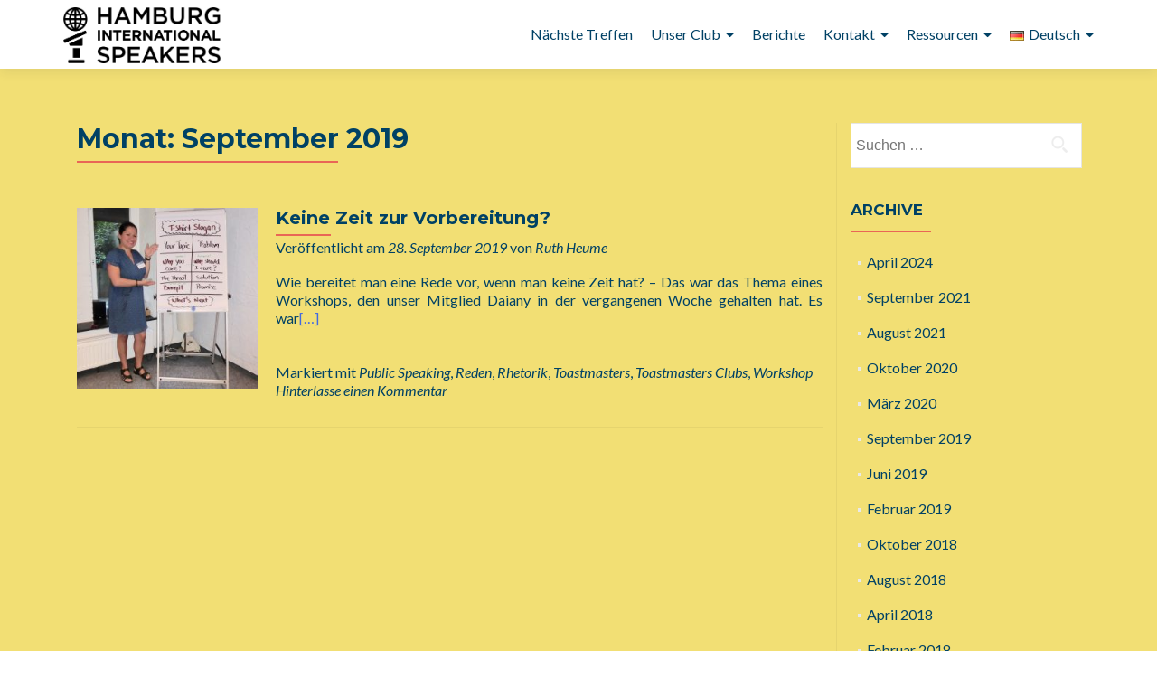

--- FILE ---
content_type: text/html; charset=UTF-8
request_url: https://hamburg-international-speakers.de/de/2019/09/
body_size: 12108
content:
<!DOCTYPE html>

<html lang="de-DE">

<head>


<meta charset="UTF-8">

<meta name="viewport" content="width=device-width, initial-scale=1">

<link rel="profile" href="http://gmpg.org/xfn/11">

<link rel="pingback" href="https://hamburg-international-speakers.de/xmlrpc.php">

<meta name='robots' content='noindex, follow' />
<link rel="alternate" href="https://hamburg-international-speakers.de/de/2019/09/" hreflang="de" />
<link rel="alternate" href="https://hamburg-international-speakers.de/2019/09/" hreflang="en" />

	<!-- This site is optimized with the Yoast SEO plugin v26.8 - https://yoast.com/product/yoast-seo-wordpress/ -->
	<title>September 2019 - Hamburg International Speakers</title>
	<meta property="og:locale" content="de_DE" />
	<meta property="og:locale:alternate" content="en_US" />
	<meta property="og:type" content="website" />
	<meta property="og:title" content="September 2019 - Hamburg International Speakers" />
	<meta property="og:url" content="https://hamburg-international-speakers.de/de/2019/09/" />
	<meta property="og:site_name" content="Hamburg International Speakers" />
	<meta property="og:image" content="https://hamburg-international-speakers.de/wp-content/uploads/2016/03/160209_his_logo.jpg" />
	<meta property="og:image:width" content="402" />
	<meta property="og:image:height" content="143" />
	<meta property="og:image:type" content="image/jpeg" />
	<script type="application/ld+json" class="yoast-schema-graph">{"@context":"https://schema.org","@graph":[{"@type":"CollectionPage","@id":null,"url":"https://hamburg-international-speakers.de/de/2019/09/","name":"September 2019 - Hamburg International Speakers","isPartOf":{"@id":"https://hamburg-international-speakers.de/de/#website"},"primaryImageOfPage":{"@id":"https://hamburg-international-speakers.de/de/2019/09/#primaryimage"},"image":{"@id":"https://hamburg-international-speakers.de/de/2019/09/#primaryimage"},"thumbnailUrl":"https://hamburg-international-speakers.de/wp-content/uploads/2018/06/fullsizeoutput_7af4.jpeg","breadcrumb":{"@id":"https://hamburg-international-speakers.de/de/2019/09/#breadcrumb"},"inLanguage":"de"},{"@type":"ImageObject","inLanguage":"de","@id":"https://hamburg-international-speakers.de/de/2019/09/#primaryimage","url":"https://hamburg-international-speakers.de/wp-content/uploads/2018/06/fullsizeoutput_7af4.jpeg","contentUrl":"https://hamburg-international-speakers.de/wp-content/uploads/2018/06/fullsizeoutput_7af4.jpeg","width":2448,"height":3264},{"@type":"BreadcrumbList","@id":"https://hamburg-international-speakers.de/de/2019/09/#breadcrumb","itemListElement":[{"@type":"ListItem","position":1,"name":"Startseite","item":"https://hamburg-international-speakers.de/de/"},{"@type":"ListItem","position":2,"name":"Archiv für September 2019"}]},{"@type":"WebSite","@id":"https://hamburg-international-speakers.de/de/#website","url":"https://hamburg-international-speakers.de/de/","name":"Hamburg International Speakers","description":"Ein zweisprachiger (Deutsch/Englisch) Public Speaking Club in Hamburg. Sei unser Gast!","publisher":{"@id":"https://hamburg-international-speakers.de/de/#organization"},"potentialAction":[{"@type":"SearchAction","target":{"@type":"EntryPoint","urlTemplate":"https://hamburg-international-speakers.de/de/?s={search_term_string}"},"query-input":{"@type":"PropertyValueSpecification","valueRequired":true,"valueName":"search_term_string"}}],"inLanguage":"de"},{"@type":"Organization","@id":"https://hamburg-international-speakers.de/de/#organization","name":"Hamburg International Speakers","url":"https://hamburg-international-speakers.de/de/","logo":{"@type":"ImageObject","inLanguage":"de","@id":"https://hamburg-international-speakers.de/de/#/schema/logo/image/","url":"https://hamburg-international-speakers.de/wp-content/uploads/2015/11/Toastmasters-Logo-Color.jpg","contentUrl":"https://hamburg-international-speakers.de/wp-content/uploads/2015/11/Toastmasters-Logo-Color.jpg","width":1848,"height":1615,"caption":"Hamburg International Speakers"},"image":{"@id":"https://hamburg-international-speakers.de/de/#/schema/logo/image/"},"sameAs":["https://www.facebook.com/hamburginternationalspeakers"]}]}</script>
	<!-- / Yoast SEO plugin. -->


<link rel='dns-prefetch' href='//fonts.googleapis.com' />
<link rel="alternate" type="application/rss+xml" title="Hamburg International Speakers &raquo; Feed" href="https://hamburg-international-speakers.de/de/feed/" />
<link rel="alternate" type="application/rss+xml" title="Hamburg International Speakers &raquo; Kommentar-Feed" href="https://hamburg-international-speakers.de/de/comments/feed/" />
<link rel="alternate" type="text/calendar" title="Hamburg International Speakers &raquo; iCal Feed" href="https://hamburg-international-speakers.de/events/?ical=1" />
<style id='wp-img-auto-sizes-contain-inline-css' type='text/css'>
img:is([sizes=auto i],[sizes^="auto," i]){contain-intrinsic-size:3000px 1500px}
/*# sourceURL=wp-img-auto-sizes-contain-inline-css */
</style>
<style id='wp-emoji-styles-inline-css' type='text/css'>

	img.wp-smiley, img.emoji {
		display: inline !important;
		border: none !important;
		box-shadow: none !important;
		height: 1em !important;
		width: 1em !important;
		margin: 0 0.07em !important;
		vertical-align: -0.1em !important;
		background: none !important;
		padding: 0 !important;
	}
/*# sourceURL=wp-emoji-styles-inline-css */
</style>
<link rel='stylesheet' id='wp-block-library-css' href='https://hamburg-international-speakers.de/wp-includes/css/dist/block-library/style.min.css?ver=3c4bbce6810b3054a9920559b3fb67fc' type='text/css' media='all' />
<style id='global-styles-inline-css' type='text/css'>
:root{--wp--preset--aspect-ratio--square: 1;--wp--preset--aspect-ratio--4-3: 4/3;--wp--preset--aspect-ratio--3-4: 3/4;--wp--preset--aspect-ratio--3-2: 3/2;--wp--preset--aspect-ratio--2-3: 2/3;--wp--preset--aspect-ratio--16-9: 16/9;--wp--preset--aspect-ratio--9-16: 9/16;--wp--preset--color--black: #000000;--wp--preset--color--cyan-bluish-gray: #abb8c3;--wp--preset--color--white: #ffffff;--wp--preset--color--pale-pink: #f78da7;--wp--preset--color--vivid-red: #cf2e2e;--wp--preset--color--luminous-vivid-orange: #ff6900;--wp--preset--color--luminous-vivid-amber: #fcb900;--wp--preset--color--light-green-cyan: #7bdcb5;--wp--preset--color--vivid-green-cyan: #00d084;--wp--preset--color--pale-cyan-blue: #8ed1fc;--wp--preset--color--vivid-cyan-blue: #0693e3;--wp--preset--color--vivid-purple: #9b51e0;--wp--preset--gradient--vivid-cyan-blue-to-vivid-purple: linear-gradient(135deg,rgb(6,147,227) 0%,rgb(155,81,224) 100%);--wp--preset--gradient--light-green-cyan-to-vivid-green-cyan: linear-gradient(135deg,rgb(122,220,180) 0%,rgb(0,208,130) 100%);--wp--preset--gradient--luminous-vivid-amber-to-luminous-vivid-orange: linear-gradient(135deg,rgb(252,185,0) 0%,rgb(255,105,0) 100%);--wp--preset--gradient--luminous-vivid-orange-to-vivid-red: linear-gradient(135deg,rgb(255,105,0) 0%,rgb(207,46,46) 100%);--wp--preset--gradient--very-light-gray-to-cyan-bluish-gray: linear-gradient(135deg,rgb(238,238,238) 0%,rgb(169,184,195) 100%);--wp--preset--gradient--cool-to-warm-spectrum: linear-gradient(135deg,rgb(74,234,220) 0%,rgb(151,120,209) 20%,rgb(207,42,186) 40%,rgb(238,44,130) 60%,rgb(251,105,98) 80%,rgb(254,248,76) 100%);--wp--preset--gradient--blush-light-purple: linear-gradient(135deg,rgb(255,206,236) 0%,rgb(152,150,240) 100%);--wp--preset--gradient--blush-bordeaux: linear-gradient(135deg,rgb(254,205,165) 0%,rgb(254,45,45) 50%,rgb(107,0,62) 100%);--wp--preset--gradient--luminous-dusk: linear-gradient(135deg,rgb(255,203,112) 0%,rgb(199,81,192) 50%,rgb(65,88,208) 100%);--wp--preset--gradient--pale-ocean: linear-gradient(135deg,rgb(255,245,203) 0%,rgb(182,227,212) 50%,rgb(51,167,181) 100%);--wp--preset--gradient--electric-grass: linear-gradient(135deg,rgb(202,248,128) 0%,rgb(113,206,126) 100%);--wp--preset--gradient--midnight: linear-gradient(135deg,rgb(2,3,129) 0%,rgb(40,116,252) 100%);--wp--preset--font-size--small: 13px;--wp--preset--font-size--medium: 20px;--wp--preset--font-size--large: 36px;--wp--preset--font-size--x-large: 42px;--wp--preset--spacing--20: 0.44rem;--wp--preset--spacing--30: 0.67rem;--wp--preset--spacing--40: 1rem;--wp--preset--spacing--50: 1.5rem;--wp--preset--spacing--60: 2.25rem;--wp--preset--spacing--70: 3.38rem;--wp--preset--spacing--80: 5.06rem;--wp--preset--shadow--natural: 6px 6px 9px rgba(0, 0, 0, 0.2);--wp--preset--shadow--deep: 12px 12px 50px rgba(0, 0, 0, 0.4);--wp--preset--shadow--sharp: 6px 6px 0px rgba(0, 0, 0, 0.2);--wp--preset--shadow--outlined: 6px 6px 0px -3px rgb(255, 255, 255), 6px 6px rgb(0, 0, 0);--wp--preset--shadow--crisp: 6px 6px 0px rgb(0, 0, 0);}:where(.is-layout-flex){gap: 0.5em;}:where(.is-layout-grid){gap: 0.5em;}body .is-layout-flex{display: flex;}.is-layout-flex{flex-wrap: wrap;align-items: center;}.is-layout-flex > :is(*, div){margin: 0;}body .is-layout-grid{display: grid;}.is-layout-grid > :is(*, div){margin: 0;}:where(.wp-block-columns.is-layout-flex){gap: 2em;}:where(.wp-block-columns.is-layout-grid){gap: 2em;}:where(.wp-block-post-template.is-layout-flex){gap: 1.25em;}:where(.wp-block-post-template.is-layout-grid){gap: 1.25em;}.has-black-color{color: var(--wp--preset--color--black) !important;}.has-cyan-bluish-gray-color{color: var(--wp--preset--color--cyan-bluish-gray) !important;}.has-white-color{color: var(--wp--preset--color--white) !important;}.has-pale-pink-color{color: var(--wp--preset--color--pale-pink) !important;}.has-vivid-red-color{color: var(--wp--preset--color--vivid-red) !important;}.has-luminous-vivid-orange-color{color: var(--wp--preset--color--luminous-vivid-orange) !important;}.has-luminous-vivid-amber-color{color: var(--wp--preset--color--luminous-vivid-amber) !important;}.has-light-green-cyan-color{color: var(--wp--preset--color--light-green-cyan) !important;}.has-vivid-green-cyan-color{color: var(--wp--preset--color--vivid-green-cyan) !important;}.has-pale-cyan-blue-color{color: var(--wp--preset--color--pale-cyan-blue) !important;}.has-vivid-cyan-blue-color{color: var(--wp--preset--color--vivid-cyan-blue) !important;}.has-vivid-purple-color{color: var(--wp--preset--color--vivid-purple) !important;}.has-black-background-color{background-color: var(--wp--preset--color--black) !important;}.has-cyan-bluish-gray-background-color{background-color: var(--wp--preset--color--cyan-bluish-gray) !important;}.has-white-background-color{background-color: var(--wp--preset--color--white) !important;}.has-pale-pink-background-color{background-color: var(--wp--preset--color--pale-pink) !important;}.has-vivid-red-background-color{background-color: var(--wp--preset--color--vivid-red) !important;}.has-luminous-vivid-orange-background-color{background-color: var(--wp--preset--color--luminous-vivid-orange) !important;}.has-luminous-vivid-amber-background-color{background-color: var(--wp--preset--color--luminous-vivid-amber) !important;}.has-light-green-cyan-background-color{background-color: var(--wp--preset--color--light-green-cyan) !important;}.has-vivid-green-cyan-background-color{background-color: var(--wp--preset--color--vivid-green-cyan) !important;}.has-pale-cyan-blue-background-color{background-color: var(--wp--preset--color--pale-cyan-blue) !important;}.has-vivid-cyan-blue-background-color{background-color: var(--wp--preset--color--vivid-cyan-blue) !important;}.has-vivid-purple-background-color{background-color: var(--wp--preset--color--vivid-purple) !important;}.has-black-border-color{border-color: var(--wp--preset--color--black) !important;}.has-cyan-bluish-gray-border-color{border-color: var(--wp--preset--color--cyan-bluish-gray) !important;}.has-white-border-color{border-color: var(--wp--preset--color--white) !important;}.has-pale-pink-border-color{border-color: var(--wp--preset--color--pale-pink) !important;}.has-vivid-red-border-color{border-color: var(--wp--preset--color--vivid-red) !important;}.has-luminous-vivid-orange-border-color{border-color: var(--wp--preset--color--luminous-vivid-orange) !important;}.has-luminous-vivid-amber-border-color{border-color: var(--wp--preset--color--luminous-vivid-amber) !important;}.has-light-green-cyan-border-color{border-color: var(--wp--preset--color--light-green-cyan) !important;}.has-vivid-green-cyan-border-color{border-color: var(--wp--preset--color--vivid-green-cyan) !important;}.has-pale-cyan-blue-border-color{border-color: var(--wp--preset--color--pale-cyan-blue) !important;}.has-vivid-cyan-blue-border-color{border-color: var(--wp--preset--color--vivid-cyan-blue) !important;}.has-vivid-purple-border-color{border-color: var(--wp--preset--color--vivid-purple) !important;}.has-vivid-cyan-blue-to-vivid-purple-gradient-background{background: var(--wp--preset--gradient--vivid-cyan-blue-to-vivid-purple) !important;}.has-light-green-cyan-to-vivid-green-cyan-gradient-background{background: var(--wp--preset--gradient--light-green-cyan-to-vivid-green-cyan) !important;}.has-luminous-vivid-amber-to-luminous-vivid-orange-gradient-background{background: var(--wp--preset--gradient--luminous-vivid-amber-to-luminous-vivid-orange) !important;}.has-luminous-vivid-orange-to-vivid-red-gradient-background{background: var(--wp--preset--gradient--luminous-vivid-orange-to-vivid-red) !important;}.has-very-light-gray-to-cyan-bluish-gray-gradient-background{background: var(--wp--preset--gradient--very-light-gray-to-cyan-bluish-gray) !important;}.has-cool-to-warm-spectrum-gradient-background{background: var(--wp--preset--gradient--cool-to-warm-spectrum) !important;}.has-blush-light-purple-gradient-background{background: var(--wp--preset--gradient--blush-light-purple) !important;}.has-blush-bordeaux-gradient-background{background: var(--wp--preset--gradient--blush-bordeaux) !important;}.has-luminous-dusk-gradient-background{background: var(--wp--preset--gradient--luminous-dusk) !important;}.has-pale-ocean-gradient-background{background: var(--wp--preset--gradient--pale-ocean) !important;}.has-electric-grass-gradient-background{background: var(--wp--preset--gradient--electric-grass) !important;}.has-midnight-gradient-background{background: var(--wp--preset--gradient--midnight) !important;}.has-small-font-size{font-size: var(--wp--preset--font-size--small) !important;}.has-medium-font-size{font-size: var(--wp--preset--font-size--medium) !important;}.has-large-font-size{font-size: var(--wp--preset--font-size--large) !important;}.has-x-large-font-size{font-size: var(--wp--preset--font-size--x-large) !important;}
/*# sourceURL=global-styles-inline-css */
</style>

<style id='classic-theme-styles-inline-css' type='text/css'>
/*! This file is auto-generated */
.wp-block-button__link{color:#fff;background-color:#32373c;border-radius:9999px;box-shadow:none;text-decoration:none;padding:calc(.667em + 2px) calc(1.333em + 2px);font-size:1.125em}.wp-block-file__button{background:#32373c;color:#fff;text-decoration:none}
/*# sourceURL=/wp-includes/css/classic-themes.min.css */
</style>
<link rel='stylesheet' id='zerif_font-css' href='//fonts.googleapis.com/css?family=Lato%3A300%2C400%2C700%2C400italic%7CMontserrat%3A700%7CHomemade+Apple&#038;ver=3c4bbce6810b3054a9920559b3fb67fc' type='text/css' media='all' />
<link rel='stylesheet' id='zerif_font_all-css' href='//fonts.googleapis.com/css?family=Open+Sans%3A400%2C300%2C300italic%2C400italic%2C600italic%2C600%2C700%2C700italic%2C800%2C800italic&#038;ver=3c4bbce6810b3054a9920559b3fb67fc' type='text/css' media='all' />
<link rel='stylesheet' id='zerif_bootstrap_style-css' href='https://hamburg-international-speakers.de/wp-content/themes/zerif-pro/css/bootstrap.min.css?ver=3c4bbce6810b3054a9920559b3fb67fc' type='text/css' media='all' />
<link rel='stylesheet' id='zerif_font-awesome_style-css' href='https://hamburg-international-speakers.de/wp-content/themes/zerif-pro/assets/css/font-awesome.min.css?ver=v1' type='text/css' media='all' />
<link rel='stylesheet' id='zerif_style-css' href='https://hamburg-international-speakers.de/wp-content/themes/zerif-pro/style.css?ver=v1' type='text/css' media='all' />
<style id='zerif_style-inline-css' type='text/css'>
.navbar-inverse .navbar-nav>li>a, .navbar-inverse .navbar-nav ul.sub-menu li a{
			color:#004165;
		}.navbar-inverse .navbar-nav>li>a:hover, .navbar-inverse .navbar-nav ul.sub-menu li a:hover{
			color:#e96656;
		}
		.screen-reader-text {
			clip: rect(1px, 1px, 1px, 1px);
			position: absolute !important;
		}
		.screen-reader-text:hover,
		.screen-reader-text:active,
		.screen-reader-text:focus {
			background-color: #f1f1f1;
			border-radius: 3px;
			box-shadow: 0 0 2px 2px rgba(0, 0, 0, 0.6);
			clip: auto !important;
			color: #21759b;
			display: block;
			font-size: 14px;
			font-weight: bold;
			height: auto;
			left: 5px;
			line-height: normal;
			padding: 15px 23px 14px;
			text-decoration: none;
			top: 5px;
			width: auto;
			z-index: 100000; !* Above WP toolbar *!
		}
/*# sourceURL=zerif_style-inline-css */
</style>
<script type="text/javascript" src="https://hamburg-international-speakers.de/wp-includes/js/jquery/jquery.min.js?ver=3.7.1" id="jquery-core-js"></script>
<script type="text/javascript" src="https://hamburg-international-speakers.de/wp-includes/js/jquery/jquery-migrate.min.js?ver=3.4.1" id="jquery-migrate-js"></script>
<link rel="https://api.w.org/" href="https://hamburg-international-speakers.de/wp-json/" /><link rel="EditURI" type="application/rsd+xml" title="RSD" href="https://hamburg-international-speakers.de/xmlrpc.php?rsd" />

<meta name="tec-api-version" content="v1"><meta name="tec-api-origin" content="https://hamburg-international-speakers.de"><link rel="alternate" href="https://hamburg-international-speakers.de/wp-json/tribe/events/v1/" /><style type="text/css" id="custom-background-css">
body.custom-background { background-image: url("https://hamburg-international-speakers.de/wp-content/uploads/2015/10/IMG_3328.jpg"); background-position: center top; background-size: auto; background-repeat: repeat; background-attachment: scroll; }
</style>
	

</head>

		<body class="archive date wp-theme-zerif-pro tribe-no-js group-blog" itemscope="itemscope" itemtype="http://schema.org/WebPage">
			
		<!-- =========================

		   PRE LOADER

		============================== -->
		

		<header id="home" class="header" itemscope="itemscope" itemtype="http://schema.org/WPHeader">

			<div id="main-nav" class="navbar navbar-inverse bs-docs-nav">

				<div class="container">

					<div class="navbar-header responsive-logo">

						<button class="navbar-toggle collapsed" type="button" data-toggle="collapse" data-target=".bs-navbar-collapse">

						<span class="screen-reader-text">Menu</span>

						<span class="icon-bar"></span>

						<span class="icon-bar"></span>

						<span class="icon-bar"></span>

						</button>



						<a href="https://hamburg-international-speakers.de/de/" title="Hamburg International Speakers" class="navbar-brand"><img src="https://hamburg-international-speakers.de/wp-content/uploads/2016/03/160209_his_logo.jpg" alt="Hamburg International Speakers"></a>


					</div>

						<nav class="navbar-collapse bs-navbar-collapse collapse" id="site-navigation" itemscope itemtype="http://schema.org/SiteNavigationElement">
		<ul id="menu-menu-deutsch" class="nav navbar-nav navbar-right responsive-nav main-nav-list"><li id="menu-item-392" class="menu-item menu-item-type-custom menu-item-object-custom menu-item-home menu-item-392"><a href="https://hamburg-international-speakers.de/de/#aboutus">Nächste Treffen</a></li>
<li id="menu-item-361" class="menu-item menu-item-type-custom menu-item-object-custom menu-item-home menu-item-has-children menu-item-361"><a href="https://hamburg-international-speakers.de/de/#focus">Unser Club</a>
<ul class="sub-menu">
	<li id="menu-item-434" class="menu-item menu-item-type-custom menu-item-object-custom menu-item-home menu-item-434"><a href="https://hamburg-international-speakers.de/de/#team">Unser Team</a></li>
	<li id="menu-item-362" class="menu-item menu-item-type-custom menu-item-object-custom menu-item-home menu-item-362"><a href="https://hamburg-international-speakers.de/de/#map">Unser Treffpunkt</a></li>
	<li id="menu-item-588" class="menu-item menu-item-type-post_type menu-item-object-page menu-item-588"><a href="https://hamburg-international-speakers.de/our-neighbours/">Our Neighbors</a></li>
</ul>
</li>
<li id="menu-item-389" class="menu-item menu-item-type-custom menu-item-object-custom menu-item-home menu-item-389"><a href="https://hamburg-international-speakers.de/de/#latestnews">Berichte</a></li>
<li id="menu-item-364" class="menu-item menu-item-type-custom menu-item-object-custom menu-item-home menu-item-has-children menu-item-364"><a href="https://hamburg-international-speakers.de/de/#contact">Kontakt</a>
<ul class="sub-menu">
	<li id="menu-item-582" class="menu-item menu-item-type-post_type menu-item-object-page menu-item-582"><a href="https://hamburg-international-speakers.de/de/impressum/">Impressum</a></li>
</ul>
</li>
<li id="menu-item-567" class="menu-item menu-item-type-post_type menu-item-object-page menu-item-has-children menu-item-567"><a href="https://hamburg-international-speakers.de/resources/">Ressourcen</a>
<ul class="sub-menu">
	<li id="menu-item-1790" class="menu-item menu-item-type-post_type menu-item-object-page menu-item-1790"><a href="https://hamburg-international-speakers.de/resources/">Resources</a></li>
	<li id="menu-item-1764" class="menu-item menu-item-type-post_type menu-item-object-page menu-item-1764"><a href="https://hamburg-international-speakers.de/toastmaster-of-the-evening/">Toastmaster of the Evening</a></li>
	<li id="menu-item-1789" class="menu-item menu-item-type-post_type menu-item-object-page menu-item-1789"><a href="https://hamburg-international-speakers.de/ah-zahler/">Äh-Zähler</a></li>
	<li id="menu-item-1802" class="menu-item menu-item-type-post_type menu-item-object-page menu-item-1802"><a href="https://hamburg-international-speakers.de/wort-des-tages/">Wort des Tages</a></li>
</ul>
</li>
<li id="menu-item-1529" class="pll-parent-menu-item menu-item menu-item-type-custom menu-item-object-custom current-menu-parent menu-item-has-children menu-item-1529"><a href="#pll_switcher"><img src="[data-uri]" alt="" width="16" height="11" style="width: 16px; height: 11px;" /><span style="margin-left:0.3em;">Deutsch</span></a>
<ul class="sub-menu">
	<li id="menu-item-1529-de" class="lang-item lang-item-50 lang-item-de current-lang lang-item-first menu-item menu-item-type-custom menu-item-object-custom menu-item-1529-de"><a href="https://hamburg-international-speakers.de/de/2019/09/" hreflang="de-DE" lang="de-DE"><img src="[data-uri]" alt="" width="16" height="11" style="width: 16px; height: 11px;" /><span style="margin-left:0.3em;">Deutsch</span></a></li>
	<li id="menu-item-1529-en" class="lang-item lang-item-53 lang-item-en menu-item menu-item-type-custom menu-item-object-custom menu-item-1529-en"><a href="https://hamburg-international-speakers.de/2019/09/" hreflang="en-US" lang="en-US"><img src="[data-uri]" alt="" width="16" height="11" style="width: 16px; height: 11px;" /><span style="margin-left:0.3em;">English</span></a></li>
</ul>
</li>
</ul>	</nav>
	



				</div>

			</div>

			<!-- / END TOP BAR -->
	<div class="clear"></div></header> <!-- / END HOME SECTION  --><div id="content" class="site-content">	<div class="container">				<div class="content-left-wrap col-md-9">						<div id="primary" class="content-area">				<main id="main" class="site-main">									<header class="page-header">							<h1 class="page-title">
		Monat: <span>September 2019</span>	</h1>
						</header><!-- .page-header -->					


<article id="post-1029" class="post-1029 post type-post status-publish format-standard has-post-thumbnail hentry category-allgemein tag-public-speaking-de tag-reden-de tag-rhetorik-de tag-toastmasters-de tag-toastmasters-clubs-de tag-workshop-de" itemtype="http://schema.org/BlogPosting" itemtype="http://schema.org/BlogPosting">

	
		
		<div class="post-img-wrap" itemprop="image">

			 	<a href="https://hamburg-international-speakers.de/de/workshop/" title="Keine Zeit zur Vorbereitung?" >

				<img width="250" height="250" src="https://hamburg-international-speakers.de/wp-content/uploads/2018/06/fullsizeoutput_7af4-250x250.jpeg" class="attachment-post-thumbnail size-post-thumbnail wp-post-image" alt="" decoding="async" fetchpriority="high" srcset="https://hamburg-international-speakers.de/wp-content/uploads/2018/06/fullsizeoutput_7af4-250x250.jpeg 250w, https://hamburg-international-speakers.de/wp-content/uploads/2018/06/fullsizeoutput_7af4-150x150.jpeg 150w, https://hamburg-international-speakers.de/wp-content/uploads/2018/06/fullsizeoutput_7af4-73x73.jpeg 73w, https://hamburg-international-speakers.de/wp-content/uploads/2018/06/fullsizeoutput_7af4-174x174.jpeg 174w" sizes="(max-width: 250px) 100vw, 250px" />
				</a>

		</div>

		<div class="listpost-content-wrap">

		
	
	<div class="list-post-top">

	<header class="entry-header">

		<h1 class="entry-title" itemprop="headline"><a href="https://hamburg-international-speakers.de/de/workshop/" rel="bookmark">Keine Zeit zur Vorbereitung?</a></h1>

		
		<div class="entry-meta">

			<span class="posted-on">Veröffentlicht am <a href="https://hamburg-international-speakers.de/de/2019/09/28/" rel="bookmark"><time class="entry-date published" itemprop="datePublished" datetime="2019-09-28T22:08:12+02:00">28. September 2019</time><time class="updated" datetime="2019-09-28T22:30:38+02:00">28. September 2019</time></a></span><span class="byline"> von <span class="author vcard" itemprop="name"><a href="https://hamburg-international-speakers.de/de/author/ruth/" class="url fn n author-link" itemscope="itemscope" itemtype="http://schema.org/Person" itemprop="author">Ruth Heume</a></span></span>
		</div><!-- .entry-meta -->

		
	</header><!-- .entry-header -->



	
	<div class="entry-content" itemprop="text">

		<p>Wie bereitet man eine Rede vor, wenn man keine Zeit hat? – Das war das Thema eines Workshops, den unser Mitglied Daiany in der vergangenen Woche gehalten hat. Es war<a href="https://hamburg-international-speakers.de/de/workshop/">[&#8230;]</a></p>


	


	<footer class="entry-footer">

		
			


			
			<span class="tags-links">

				Markiert mit <a href="https://hamburg-international-speakers.de/de/tag/public-speaking-de/" rel="tag">Public Speaking</a>, <a href="https://hamburg-international-speakers.de/de/tag/reden-de/" rel="tag">Reden</a>, <a href="https://hamburg-international-speakers.de/de/tag/rhetorik-de/" rel="tag">Rhetorik</a>, <a href="https://hamburg-international-speakers.de/de/tag/toastmasters-de/" rel="tag">Toastmasters</a>, <a href="https://hamburg-international-speakers.de/de/tag/toastmasters-clubs-de/" rel="tag">Toastmasters Clubs</a>, <a href="https://hamburg-international-speakers.de/de/tag/workshop-de/" rel="tag">Workshop</a>
			</span>

			
		


		
		<span class="comments-link"><a href="https://hamburg-international-speakers.de/de/workshop/#respond">Hinterlasse einen Kommentar</a></span>

		


		
	</footer><!-- .entry-footer -->


	</div><!-- .entry-content --><!-- .entry-summary -->

	</div><!-- .list-post-top -->


</div><!-- .listpost-content-wrap -->

</article><!-- #post-## --><div class="clear"></div>	<nav class="navigation paging-navigation">
		<h1 class="screen-reader-text">Beitrags-Navigation</h1>
		<div class="nav-links">
								</div><!-- .nav-links -->
	</nav><!-- .navigation -->
					</main><!-- #main -->			</div><!-- #primary -->					</div><!-- .content-left-wrap -->					<div class="sidebar-wrap col-md-3 content-left-wrap">
					<div id="secondary" class="widget-area" role="complementary" itemscope="itemscope" itemtype="http://schema.org/WPSideBar">								<aside id="search" class="widget widget_search">				<form role="search" method="get" class="search-form" action="https://hamburg-international-speakers.de/de/">
				<label>
					<span class="screen-reader-text">Suche nach:</span>
					<input type="search" class="search-field" placeholder="Suchen …" value="" name="s" />
				</label>
				<input type="submit" class="search-submit" value="Suchen" />
			</form>			</aside>			<aside id="archives" class="widget">				<h1 class="widget-title">Archive</h1>				<ul>						<li><a href='https://hamburg-international-speakers.de/de/2024/04/'>April 2024</a></li>
	<li><a href='https://hamburg-international-speakers.de/de/2021/09/'>September 2021</a></li>
	<li><a href='https://hamburg-international-speakers.de/de/2021/08/'>August 2021</a></li>
	<li><a href='https://hamburg-international-speakers.de/de/2020/10/'>Oktober 2020</a></li>
	<li><a href='https://hamburg-international-speakers.de/de/2020/03/'>März 2020</a></li>
	<li><a href='https://hamburg-international-speakers.de/de/2019/09/' aria-current="page">September 2019</a></li>
	<li><a href='https://hamburg-international-speakers.de/de/2019/06/'>Juni 2019</a></li>
	<li><a href='https://hamburg-international-speakers.de/de/2019/02/'>Februar 2019</a></li>
	<li><a href='https://hamburg-international-speakers.de/de/2018/10/'>Oktober 2018</a></li>
	<li><a href='https://hamburg-international-speakers.de/de/2018/08/'>August 2018</a></li>
	<li><a href='https://hamburg-international-speakers.de/de/2018/04/'>April 2018</a></li>
	<li><a href='https://hamburg-international-speakers.de/de/2018/02/'>Februar 2018</a></li>
	<li><a href='https://hamburg-international-speakers.de/de/2017/10/'>Oktober 2017</a></li>
				</ul>			</aside>			<aside id="meta" class="widget">				<h1 class="widget-title">Meta</h1>				<ul>										<li><a rel="nofollow" href="https://hamburg-international-speakers.de/wp-login.php">Anmelden</a></li>									</ul>			</aside>							</div><!-- #secondary -->			</div><!-- .sidebar-wrap -->
		</div><!-- .container --></div><!-- .site-content -->

<footer id="footer" itemscope="itemscope" itemtype="http://schema.org/WPFooter">

	
<div class="container">
	
	<div class="footer-box-wrap"><div class="col-md-3 footer-box four-cell company-details"><div class="icon-top red-text"><img src="https://hamburg-international-speakers.de/wp-content/themes/zerif-pro/images/map25-redish.png" alt="" /></div><div class="zerif-footer-address"><a href="https://goo.gl/maps/NmHA3jyfLvo8kqsD9">Hamburg International Speakers<br>
c/o CVJM Hamburg<br>
An der Alster 40<br>
20099 Hamburg<br>
Germany</a></div></div><div class="col-md-3 footer-box four-cell company-details"><div class="icon-top green-text"><img src="https://hamburg-international-speakers.de/wp-content/themes/zerif-pro/images/envelope4-green.png" alt="" /></div><div class="zerif-footer-email"><a href="mailto:johannatoastmasters@gmail.com">johannatoastmasters@gmail.com</a></div></div><div class="col-md-3 footer-box four-cell company-details"><div class="icon-top blue-text"><img src="https://hamburg-international-speakers.de/wp-content/themes/zerif-pro/images/telephone65-blue.png" alt="" /></div><div class="zerif-footer-phone"><a href="tel:+49 1522 5683133">+49 1522 5683133</a>

</div></div><div class="col-md-3 footer-box four-cell copyright"><ul class="social"><li><a target="_blank" title="Facebook" href="https://www.facebook.com/hamburg-international-speakers"><i class="fa fa-facebook"></i></a></li><li><a target="_blank" title="LinkedIn" href="https://www.linkedin.com/company/hamburg-international-speakers/"><i class="fa fa-linkedin"></i></a></li></ul></div></div>	</div> <!-- / END CONTAINER -->

</footer> <!-- / END FOOOTER  -->


 <style type="text/css">	.site-content { background: #f2df74 } .navbar, .navbar-inverse .navbar-nav ul.sub-menu { background: #ffffff; }	.entry-title, .entry-title a, .widget-title, .widget-title a, .page-header .page-title, .comments-title, h1.page-title { color: #004165 !important}	.widget .widget-title:before, .entry-title:before, .page-header .page-title:before, .entry-title:after, ul.nav > li.current_page_item > a:before, .nav > li.current-menu-item > a:before, h1.page-title:before { background: #e96656 !important; }	body, button, input, select, textarea, .widget p, .widget .textwidget, .woocommerce .product h3, .woocommerce .product span.amount, .woocommerce-page .woocommerce .product-name a { color: #004165 }	.widget li a, .widget a, article .entry-meta a, .entry-footer a, .navbar-inverse .navbar-nav>li>a, .navbar-inverse .navbar-nav ul.sub-menu li a, .home .nav > li.current_page_item a { color: #004165; }	.header-content-wrap { background: rgba(0, 0, 0, 0.5)}	.big-title-container .intro-text { color: #fff}	.big-title-container .red-btn { background: #e96656}	.big-title-container .red-btn:hover { background: #cb4332}	.big-title-container .buttons .red-btn { color: #fff !important }	.big-title-container .green-btn { background: #20AA73}	.big-title-container .green-btn:hover { background: #069059}	.big-title-container .buttons .green-btn { color:  !important }	.big-title-container .red-btn:hover { color: #fff !important }	.big-title-container .green-btn:hover { color: #fff !important }	.focus { background: #f2df74 }	.focus .section-header h2{ color: #004165 }	.focus .section-header h6{ color: #004165 }	.focus .focus-box h5{ color: #004165 }	.focus .focus-box p{ color: #004165 }	.focus .focus-box:nth-child(4n+1) .service-icon:hover { border: 10px solid #004165 }	.focus .focus-box:nth-child(4n+1) .red-border-bottom:before { background: #004165 }	.focus .focus-box:nth-child(4n+2) .service-icon:hover { border: 10px solid #004165 }	.focus .focus-box:nth-child(4n+2) .red-border-bottom:before { background: #004165 }	.focus .focus-box:nth-child(4n+3) .service-icon:hover { border: 10px solid #004165 }	.focus .focus-box:nth-child(4n+3) .red-border-bottom:before { background: #004165 }	.focus .focus-box:nth-child(4n+4) .service-icon:hover { border: 10px solid #004165 }	.focus .focus-box:nth-child(4n+4) .red-border-bottom:before { background: #004165 }	.works { background: #f2df74 }	.works .section-header h2 { color: #404040 }	.works .section-header h6 { color: #404040 }	.works .white-text { color: #fff }.works .red-border-bottom:before { background: #e96656 !important; }	.about-us, .about-us .our-clients .section-footer-title { background: #004165 }	.about-us { color: #f2df74 }	.about-us p{ color: #f2df74 }	.about-us .section-header h2, .about-us .section-header h6 { color: #f2df74 }.about-us	.skills input { color: #fff !important; }.about-us .our-clients .section-footer-title { color: #fff !important; }	.our-team { background: #f2df74 }	.our-team .section-header h2, .our-team .member-details h5, .our-team .member-details h5 a, .our-team .section-header h6, .our-team .member-details .position { color: #004165 }	.our-team .team-member:hover .details { color: #fff }	.our-team .team-member .social-icons ul li a:hover { color: #e96656 }	.our-team .team-member .social-icons ul li a { color: #808080 }.team-member:hover .details { background: #333 !important; }	.our-team .row > div:nth-child(4n+1) .red-border-bottom:before { background: #004165 }	.our-team .row > div:nth-child(4n+2) .red-border-bottom:before { background: #004165 }	.our-team .row > div:nth-child(4n+3) .red-border-bottom:before { background: #004165 }	.our-team .row > div:nth-child(4n+4) .red-border-bottom:before { background: #004165 }	.testimonial { background: rgba(219, 191, 86, 1) }	.testimonial .section-header h2, .testimonial .section-header h6 { color: #fff }	.testimonial .feedback-box .message { color: #909090 }	.testimonial .feedback-box .client-info .client-name { color: #909090 }	.testimonial .feedback-box .quote { color: #e96656 }	.testimonial .feedback-box { background: #FFFFFF !important; }	.separator-one { background: rgba(52, 210, 147, 0.8) }	.separator-one h3 { color: #fff !important; }	.separator-one .green-btn { background: #20AA73 }	.separator-one .green-btn:hover { background: #14a168 }	.separator-one .green-btn { color: #fff !important; }	.separator-one .green-btn:hover { color: #fff !important; }	.purchase-now { background: rgba(233, 102, 86, 1) }	.purchase-now h3 { color: #fff }	.purchase-now .red-btn { background: #db5a4a !important }	.purchase-now .red-btn:hover { background: #bf3928 !important }	.purchase-now .red-btn { color: #fff !important; }	.purchase-now .red-btn:hover { color: #fff !important; }	.contact-us { background: rgba(0, 0, 0, 0.5) }	.contact-us .section-header h2, .contact-us .section-header h6 { color: #fff }	.contact-us button { background: #e96656 }	.contact-us button:hover { background: #cb4332 !important; box-shadow: none; }	.contact-us button, .pirate_forms .pirate-forms-submit-button { color: #fff !important; }	.contact-us button:hover, .pirate_forms .pirate-forms-submit-button:hover { color: #fff !important; }	.packages .section-header h2, .packages .section-header h6 { color: #fff}	.packages .package-header h5,.best-value .package-header h4,.best-value .package-header .meta-text { color: #fff}	.packages .package ul li, .packages .price .price-meta { color: #808080}	.packages .package .custom-button { color: #fff !important; }	.packages .dark-bg { background: #404040; }	.packages .price h4 { color: #fff; }	.packages { background: rgba(0, 0, 0, 0.5) }	#latestnews { background: #004165 }	#latestnews .section-header h2 { color: #f2df74 }	#latestnews .section-header h6 { color: #cd202c }	#latestnews #carousel-homepage-latestnews .carousel-inner .item .latestnews-title a { color: #a9b2b1}	#latestnews #carousel-homepage-latestnews .item .latestnews-box:nth-child(4n+1) .latestnews-title a:before { background: #dd3333}	#latestnews #carousel-homepage-latestnews .item .latestnews-box:nth-child(4n+2) .latestnews-title a:before { background: #34d293}	#latestnews #carousel-homepage-latestnews .item .latestnews-box:nth-child(4n+3) .latestnews-title a:before { background: #3ab0e2}	#latestnews #carousel-homepage-latestnews .item .latestnews-box:nth-child(4n+4) .latestnews-title a:before { background: #f7d861}	#latestnews .latesnews-content p, .latesnews-content { color: #909090} section#subscribe { background: rgba(0, 0, 0, 0.5) !important; } section#subscribe h3, .newsletter .sub-heading, .newsletter label { color: #fff !important; } section#subscribe input[type="submit"] { color: #fff !important; } section#subscribe input[type="submit"] { background: #e96656 !important; } section#subscribe input[type="submit"]:hover { background: #cb4332 !important; }	#footer { background: #f2df74 }	.copyright { background: #f2df74 }	#footer .company-details, #footer .company-details a, #footer .footer-widget p, #footer .footer-widget a { color: #004165 !important; }	#footer .social li a { color: #004165 }	#footer .social li a:hover { color: #e96656 }	#footer .company-details:hover, #footer .company-details a:hover, #footer .footer-widget a:hover { color: #e96656 !important; }	#footer .footer-widget h1 { color: #fff !important; }	#footer .footer-widget h1:before { background: #e96656 !important; }	.comment-form #submit, .comment-reply-link,.woocommerce .add_to_cart_button, .woocommerce .checkout-button, .woocommerce .single_add_to_cart_button, .woocommerce #place_order, .edd-submit.button, .page button, .post button, .woocommerce-page .woocommerce input[type="submit"], .woocommerce-page #content input.button, .woocommerce input.button.alt, .woocommerce-page #content input.button.alt, .woocommerce-page input.button.alt, .woocommerce-page .products a.button { background: #e96656 !important; }	.comment-form #submit:hover, .comment-reply-link:hover, .woocommerce .add_to_cart_button:hover, .woocommerce .checkout-button:hover, .woocommerce  .single_add_to_cart_button:hover, .woocommerce #place_order:hover, .edd-submit.button:hover, .page button:hover, .post button:hover, .woocommerce-page .woocommerce input[type="submit"]:hover, .woocommerce-page #content input.button:hover, .woocommerce input.button.alt:hover, .woocommerce-page #content input.button.alt:hover, .woocommerce-page input.button.alt:hover, .woocommerce-page .products a.button:hover { background: #cb4332 !important; box-shadow: none; }	.comment-form #submit, .comment-reply-link, .woocommerce .add_to_cart_button, .woocommerce .checkout-button, .woocommerce .single_add_to_cart_button, .woocommerce #place_order, .edd-submit.button span, .page button, .post button, .woocommerce-page .woocommerce input[type="submit"], .woocommerce-page #content input.button, .woocommerce input.button.alt, .woocommerce-page #content input.button.alt, .woocommerce-page input.button.alt, .woocommerce .button, .woocommerce-page .products .added_to_cart { color: #fff !important }</style><script type="speculationrules">
{"prefetch":[{"source":"document","where":{"and":[{"href_matches":"/*"},{"not":{"href_matches":["/wp-*.php","/wp-admin/*","/wp-content/uploads/*","/wp-content/*","/wp-content/plugins/*","/wp-content/themes/zerif-pro/*","/*\\?(.+)"]}},{"not":{"selector_matches":"a[rel~=\"nofollow\"]"}},{"not":{"selector_matches":".no-prefetch, .no-prefetch a"}}]},"eagerness":"conservative"}]}
</script>

<script type='text/javascript'>
/* <![CDATA[ */
r3f5x9JS=escape(document['referrer']);
hf4N='e39f9fb74f0ed0b34443ada6b0e9ae21';
hf4V='2ab310a7e7cd98e63cbb243e75853ec6';
jQuery(document).ready(function($){var e="#commentform, .comment-respond form, .comment-form, #lostpasswordform, #registerform, #loginform, #login_form, #wpss_contact_form";$(e).submit(function(){$("<input>").attr("type","hidden").attr("name","r3f5x9JS").attr("value",r3f5x9JS).appendTo(e);return true;});var h="form[method='post']";$(h).submit(function(){$("<input>").attr("type","hidden").attr("name",hf4N).attr("value",hf4V).appendTo(h);return true;});});
/* ]]> */
</script> 
		<script>
		( function ( body ) {
			'use strict';
			body.className = body.className.replace( /\btribe-no-js\b/, 'tribe-js' );
		} )( document.body );
		</script>
		<script> /* <![CDATA[ */var tribe_l10n_datatables = {"aria":{"sort_ascending":": activate to sort column ascending","sort_descending":": activate to sort column descending"},"length_menu":"Show _MENU_ entries","empty_table":"No data available in table","info":"Showing _START_ to _END_ of _TOTAL_ entries","info_empty":"Showing 0 to 0 of 0 entries","info_filtered":"(filtered from _MAX_ total entries)","zero_records":"No matching records found","search":"Search:","all_selected_text":"All items on this page were selected. ","select_all_link":"Select all pages","clear_selection":"Clear Selection.","pagination":{"all":"All","next":"Next","previous":"Previous"},"select":{"rows":{"0":"","_":": Selected %d rows","1":": Selected 1 row"}},"datepicker":{"dayNames":["Sonntag","Montag","Dienstag","Mittwoch","Donnerstag","Freitag","Samstag"],"dayNamesShort":["So.","Mo.","Di.","Mi.","Do.","Fr.","Sa."],"dayNamesMin":["S","M","D","M","D","F","S"],"monthNames":["Januar","Februar","M\u00e4rz","April","Mai","Juni","Juli","August","September","Oktober","November","Dezember"],"monthNamesShort":["Januar","Februar","M\u00e4rz","April","Mai","Juni","Juli","August","September","Oktober","November","Dezember"],"monthNamesMin":["Jan.","Feb.","M\u00e4rz","Apr.","Mai","Juni","Juli","Aug.","Sep.","Okt.","Nov.","Dez."],"nextText":"Next","prevText":"Prev","currentText":"Today","closeText":"Done","today":"Today","clear":"Clear"}};/* ]]> */ </script><script type="text/javascript" src="https://hamburg-international-speakers.de/wp-content/plugins/the-events-calendar/common/build/js/user-agent.js?ver=da75d0bdea6dde3898df" id="tec-user-agent-js"></script>
<script type="text/javascript" src="https://hamburg-international-speakers.de/wp-content/themes/zerif-pro/js/bootstrap.min.js?ver=20120206" id="zerif_bootstrap_script-js"></script>
<script type="text/javascript" src="https://hamburg-international-speakers.de/wp-content/themes/zerif-pro/js/scrollReveal.min.js?ver=20120206" id="zerif_scrollReveal_script-js"></script>
<script type="text/javascript" src="https://hamburg-international-speakers.de/wp-content/themes/zerif-pro/js/zerif.js?ver=20120206" id="zerif_script-js"></script>
<script type="text/javascript" src="https://hamburg-international-speakers.de/wp-content/plugins/wp-spamshield/js/jscripts-ftr2-min.js" id="wpss-jscripts-ftr-js"></script>
<script id="wp-emoji-settings" type="application/json">
{"baseUrl":"https://s.w.org/images/core/emoji/17.0.2/72x72/","ext":".png","svgUrl":"https://s.w.org/images/core/emoji/17.0.2/svg/","svgExt":".svg","source":{"concatemoji":"https://hamburg-international-speakers.de/wp-includes/js/wp-emoji-release.min.js?ver=3c4bbce6810b3054a9920559b3fb67fc"}}
</script>
<script type="module">
/* <![CDATA[ */
/*! This file is auto-generated */
const a=JSON.parse(document.getElementById("wp-emoji-settings").textContent),o=(window._wpemojiSettings=a,"wpEmojiSettingsSupports"),s=["flag","emoji"];function i(e){try{var t={supportTests:e,timestamp:(new Date).valueOf()};sessionStorage.setItem(o,JSON.stringify(t))}catch(e){}}function c(e,t,n){e.clearRect(0,0,e.canvas.width,e.canvas.height),e.fillText(t,0,0);t=new Uint32Array(e.getImageData(0,0,e.canvas.width,e.canvas.height).data);e.clearRect(0,0,e.canvas.width,e.canvas.height),e.fillText(n,0,0);const a=new Uint32Array(e.getImageData(0,0,e.canvas.width,e.canvas.height).data);return t.every((e,t)=>e===a[t])}function p(e,t){e.clearRect(0,0,e.canvas.width,e.canvas.height),e.fillText(t,0,0);var n=e.getImageData(16,16,1,1);for(let e=0;e<n.data.length;e++)if(0!==n.data[e])return!1;return!0}function u(e,t,n,a){switch(t){case"flag":return n(e,"\ud83c\udff3\ufe0f\u200d\u26a7\ufe0f","\ud83c\udff3\ufe0f\u200b\u26a7\ufe0f")?!1:!n(e,"\ud83c\udde8\ud83c\uddf6","\ud83c\udde8\u200b\ud83c\uddf6")&&!n(e,"\ud83c\udff4\udb40\udc67\udb40\udc62\udb40\udc65\udb40\udc6e\udb40\udc67\udb40\udc7f","\ud83c\udff4\u200b\udb40\udc67\u200b\udb40\udc62\u200b\udb40\udc65\u200b\udb40\udc6e\u200b\udb40\udc67\u200b\udb40\udc7f");case"emoji":return!a(e,"\ud83e\u1fac8")}return!1}function f(e,t,n,a){let r;const o=(r="undefined"!=typeof WorkerGlobalScope&&self instanceof WorkerGlobalScope?new OffscreenCanvas(300,150):document.createElement("canvas")).getContext("2d",{willReadFrequently:!0}),s=(o.textBaseline="top",o.font="600 32px Arial",{});return e.forEach(e=>{s[e]=t(o,e,n,a)}),s}function r(e){var t=document.createElement("script");t.src=e,t.defer=!0,document.head.appendChild(t)}a.supports={everything:!0,everythingExceptFlag:!0},new Promise(t=>{let n=function(){try{var e=JSON.parse(sessionStorage.getItem(o));if("object"==typeof e&&"number"==typeof e.timestamp&&(new Date).valueOf()<e.timestamp+604800&&"object"==typeof e.supportTests)return e.supportTests}catch(e){}return null}();if(!n){if("undefined"!=typeof Worker&&"undefined"!=typeof OffscreenCanvas&&"undefined"!=typeof URL&&URL.createObjectURL&&"undefined"!=typeof Blob)try{var e="postMessage("+f.toString()+"("+[JSON.stringify(s),u.toString(),c.toString(),p.toString()].join(",")+"));",a=new Blob([e],{type:"text/javascript"});const r=new Worker(URL.createObjectURL(a),{name:"wpTestEmojiSupports"});return void(r.onmessage=e=>{i(n=e.data),r.terminate(),t(n)})}catch(e){}i(n=f(s,u,c,p))}t(n)}).then(e=>{for(const n in e)a.supports[n]=e[n],a.supports.everything=a.supports.everything&&a.supports[n],"flag"!==n&&(a.supports.everythingExceptFlag=a.supports.everythingExceptFlag&&a.supports[n]);var t;a.supports.everythingExceptFlag=a.supports.everythingExceptFlag&&!a.supports.flag,a.supports.everything||((t=a.source||{}).concatemoji?r(t.concatemoji):t.wpemoji&&t.twemoji&&(r(t.twemoji),r(t.wpemoji)))});
//# sourceURL=https://hamburg-international-speakers.de/wp-includes/js/wp-emoji-loader.min.js
/* ]]> */
</script>

</body>

</html>